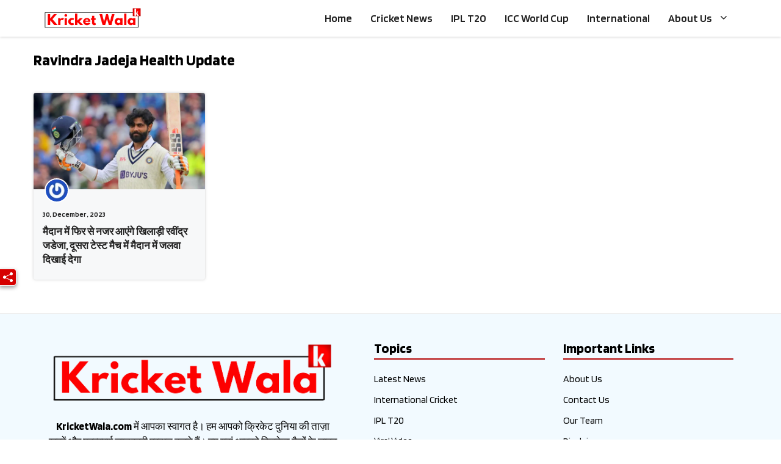

--- FILE ---
content_type: text/css
request_url: https://kricketwala.com/wp-content/plugins/onemaster/assets/css/related-posts.css?ver=6.9
body_size: 51
content:
.related-posts-container {
    margin:20px 0px 10px 0px;
    max-width: 100%;
}

.related-post {
	width: 100%;
    display: flex;
    position: relative;
    border: 1px dashed #707070;
    padding: 7px;
    border-radius: 5px;

}

.related-post:before {
    content: 'Also Read';
    position: absolute;
    top: -20px;
    font-size: 14px;
    color: #cb0000;
    left: 10px;
    background: #fff;
    padding: 0 4px;
    font-weight: 500;
}

.thumb-box {
    border-radius: 3px;
    width: 140px;
    height: 80px;
    overflow: hidden;
    margin: auto;
	/* border:1px solid #9e9e9e66; */
}

.thumb-box img {
    width: 100%;
    height: 100%;
    object-fit: cover;
    transition: all 0.5s ease;
    transform: scale(1);
}
.img-inline-related-post{
    margin: 0 !important;
}
.related-post-title {
    font-size: 18px;
	font-weight: 600;
    padding-left: 10px;
    margin: 0;
    color: black;
    display: -webkit-box;
    -webkit-line-clamp: 3;
    -webkit-box-orient: vertical;
    overflow: hidden;
}

.title-box {
    width: calc(100% - 140px);
}

.title-box a {
    text-decoration: none;
    color: black;
}

.title-box a:hover {
    color: #0073e6;
}

@media (max-width: 480px) {
    .related-post {
        width: 100%;
    }
    .thumb-box {
        width: 115px !important;
        margin: auto;
		height:64px;
    }
    .title-box {
        width: calc(100% - 115px);
    }
	.related-post-title  {
		font-size: 16px;
        font-weight: 600;
        line-height: 22px;
	}
}